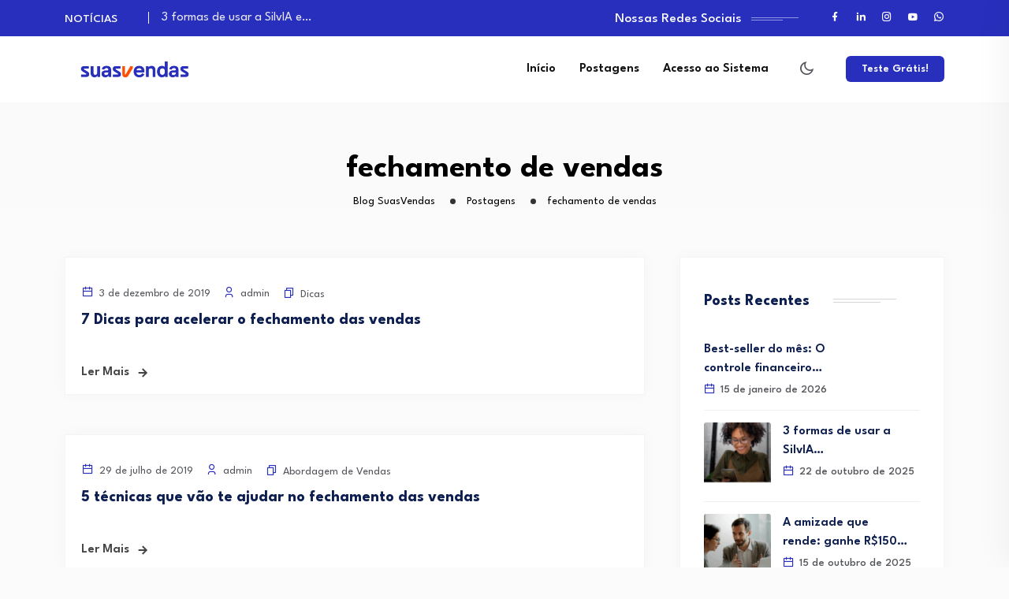

--- FILE ---
content_type: text/html; charset=UTF-8
request_url: https://blog.suasvendas.com/tag/fechamento-de-vendas/
body_size: 15348
content:
<!DOCTYPE html>
<html lang="pt-BR">
<head>
<meta charset="UTF-8">
<meta name="viewport" content="width=device-width, initial-scale=1">
<link rel="profile" href="//gmpg.org/xfn/11">
<meta name='robots' content='index, follow, max-image-preview:large, max-snippet:-1, max-video-preview:-1' />

	<!-- This site is optimized with the Yoast SEO plugin v24.9 - https://yoast.com/wordpress/plugins/seo/ -->
	<title>Arquivos fechamento de vendas - Blog SuasVendas</title>
	<link rel="canonical" href="https://blog.suasvendas.com/tag/fechamento-de-vendas/" />
	<meta property="og:locale" content="pt_BR" />
	<meta property="og:type" content="article" />
	<meta property="og:title" content="Arquivos fechamento de vendas - Blog SuasVendas" />
	<meta property="og:url" content="https://blog.suasvendas.com/tag/fechamento-de-vendas/" />
	<meta property="og:site_name" content="Blog SuasVendas" />
	<meta name="twitter:card" content="summary_large_image" />
	<script type="application/ld+json" class="yoast-schema-graph">{"@context":"https://schema.org","@graph":[{"@type":"CollectionPage","@id":"https://blog.suasvendas.com/tag/fechamento-de-vendas/","url":"https://blog.suasvendas.com/tag/fechamento-de-vendas/","name":"Arquivos fechamento de vendas - Blog SuasVendas","isPartOf":{"@id":"https://blog.suasvendas.com/#website"},"primaryImageOfPage":{"@id":"https://blog.suasvendas.com/tag/fechamento-de-vendas/#primaryimage"},"image":{"@id":"https://blog.suasvendas.com/tag/fechamento-de-vendas/#primaryimage"},"thumbnailUrl":"","breadcrumb":{"@id":"https://blog.suasvendas.com/tag/fechamento-de-vendas/#breadcrumb"},"inLanguage":"pt-BR"},{"@type":"ImageObject","inLanguage":"pt-BR","@id":"https://blog.suasvendas.com/tag/fechamento-de-vendas/#primaryimage","url":"","contentUrl":""},{"@type":"BreadcrumbList","@id":"https://blog.suasvendas.com/tag/fechamento-de-vendas/#breadcrumb","itemListElement":[{"@type":"ListItem","position":1,"name":"Início","item":"https://blog.suasvendas.com/"},{"@type":"ListItem","position":2,"name":"fechamento de vendas"}]},{"@type":"WebSite","@id":"https://blog.suasvendas.com/#website","url":"https://blog.suasvendas.com/","name":"Blog SuasVendas","description":"Dicas e notícias do mundo das vendas.","publisher":{"@id":"https://blog.suasvendas.com/#organization"},"potentialAction":[{"@type":"SearchAction","target":{"@type":"EntryPoint","urlTemplate":"https://blog.suasvendas.com/?s={search_term_string}"},"query-input":{"@type":"PropertyValueSpecification","valueRequired":true,"valueName":"search_term_string"}}],"inLanguage":"pt-BR"},{"@type":"Organization","@id":"https://blog.suasvendas.com/#organization","name":"SuasVendas","url":"https://blog.suasvendas.com/","logo":{"@type":"ImageObject","inLanguage":"pt-BR","@id":"https://blog.suasvendas.com/#/schema/logo/image/","url":"http://blog.suasvendas.com/wp-content/uploads/2021/12/logo-azul-footer.png","contentUrl":"http://blog.suasvendas.com/wp-content/uploads/2021/12/logo-azul-footer.png","width":136,"height":20,"caption":"SuasVendas"},"image":{"@id":"https://blog.suasvendas.com/#/schema/logo/image/"}}]}</script>
	<!-- / Yoast SEO plugin. -->


<link rel='dns-prefetch' href='//stats.wp.com' />
<link rel='dns-prefetch' href='//fonts.googleapis.com' />
<link rel='preconnect' href='https://fonts.gstatic.com' crossorigin />
<link rel="alternate" type="application/rss+xml" title="Feed para Blog SuasVendas &raquo;" href="https://blog.suasvendas.com/feed/" />
<link rel="alternate" type="application/rss+xml" title="Feed de comentários para Blog SuasVendas &raquo;" href="https://blog.suasvendas.com/comments/feed/" />
<link rel="alternate" type="application/rss+xml" title="Feed de tag para Blog SuasVendas &raquo; fechamento de vendas" href="https://blog.suasvendas.com/tag/fechamento-de-vendas/feed/" />
<style id='wp-img-auto-sizes-contain-inline-css' type='text/css'>
img:is([sizes=auto i],[sizes^="auto," i]){contain-intrinsic-size:3000px 1500px}
/*# sourceURL=wp-img-auto-sizes-contain-inline-css */
</style>
<style id='wp-emoji-styles-inline-css' type='text/css'>

	img.wp-smiley, img.emoji {
		display: inline !important;
		border: none !important;
		box-shadow: none !important;
		height: 1em !important;
		width: 1em !important;
		margin: 0 0.07em !important;
		vertical-align: -0.1em !important;
		background: none !important;
		padding: 0 !important;
	}
/*# sourceURL=wp-emoji-styles-inline-css */
</style>
<link rel='stylesheet' id='wp-block-library-css' href='https://blog.suasvendas.com/wp-includes/css/dist/block-library/style.min.css?ver=6.9' type='text/css' media='all' />
<style id='global-styles-inline-css' type='text/css'>
:root{--wp--preset--aspect-ratio--square: 1;--wp--preset--aspect-ratio--4-3: 4/3;--wp--preset--aspect-ratio--3-4: 3/4;--wp--preset--aspect-ratio--3-2: 3/2;--wp--preset--aspect-ratio--2-3: 2/3;--wp--preset--aspect-ratio--16-9: 16/9;--wp--preset--aspect-ratio--9-16: 9/16;--wp--preset--color--black: #000000;--wp--preset--color--cyan-bluish-gray: #abb8c3;--wp--preset--color--white: #ffffff;--wp--preset--color--pale-pink: #f78da7;--wp--preset--color--vivid-red: #cf2e2e;--wp--preset--color--luminous-vivid-orange: #ff6900;--wp--preset--color--luminous-vivid-amber: #fcb900;--wp--preset--color--light-green-cyan: #7bdcb5;--wp--preset--color--vivid-green-cyan: #00d084;--wp--preset--color--pale-cyan-blue: #8ed1fc;--wp--preset--color--vivid-cyan-blue: #0693e3;--wp--preset--color--vivid-purple: #9b51e0;--wp--preset--gradient--vivid-cyan-blue-to-vivid-purple: linear-gradient(135deg,rgb(6,147,227) 0%,rgb(155,81,224) 100%);--wp--preset--gradient--light-green-cyan-to-vivid-green-cyan: linear-gradient(135deg,rgb(122,220,180) 0%,rgb(0,208,130) 100%);--wp--preset--gradient--luminous-vivid-amber-to-luminous-vivid-orange: linear-gradient(135deg,rgb(252,185,0) 0%,rgb(255,105,0) 100%);--wp--preset--gradient--luminous-vivid-orange-to-vivid-red: linear-gradient(135deg,rgb(255,105,0) 0%,rgb(207,46,46) 100%);--wp--preset--gradient--very-light-gray-to-cyan-bluish-gray: linear-gradient(135deg,rgb(238,238,238) 0%,rgb(169,184,195) 100%);--wp--preset--gradient--cool-to-warm-spectrum: linear-gradient(135deg,rgb(74,234,220) 0%,rgb(151,120,209) 20%,rgb(207,42,186) 40%,rgb(238,44,130) 60%,rgb(251,105,98) 80%,rgb(254,248,76) 100%);--wp--preset--gradient--blush-light-purple: linear-gradient(135deg,rgb(255,206,236) 0%,rgb(152,150,240) 100%);--wp--preset--gradient--blush-bordeaux: linear-gradient(135deg,rgb(254,205,165) 0%,rgb(254,45,45) 50%,rgb(107,0,62) 100%);--wp--preset--gradient--luminous-dusk: linear-gradient(135deg,rgb(255,203,112) 0%,rgb(199,81,192) 50%,rgb(65,88,208) 100%);--wp--preset--gradient--pale-ocean: linear-gradient(135deg,rgb(255,245,203) 0%,rgb(182,227,212) 50%,rgb(51,167,181) 100%);--wp--preset--gradient--electric-grass: linear-gradient(135deg,rgb(202,248,128) 0%,rgb(113,206,126) 100%);--wp--preset--gradient--midnight: linear-gradient(135deg,rgb(2,3,129) 0%,rgb(40,116,252) 100%);--wp--preset--font-size--small: 13px;--wp--preset--font-size--medium: 20px;--wp--preset--font-size--large: 36px;--wp--preset--font-size--x-large: 42px;--wp--preset--spacing--20: 0.44rem;--wp--preset--spacing--30: 0.67rem;--wp--preset--spacing--40: 1rem;--wp--preset--spacing--50: 1.5rem;--wp--preset--spacing--60: 2.25rem;--wp--preset--spacing--70: 3.38rem;--wp--preset--spacing--80: 5.06rem;--wp--preset--shadow--natural: 6px 6px 9px rgba(0, 0, 0, 0.2);--wp--preset--shadow--deep: 12px 12px 50px rgba(0, 0, 0, 0.4);--wp--preset--shadow--sharp: 6px 6px 0px rgba(0, 0, 0, 0.2);--wp--preset--shadow--outlined: 6px 6px 0px -3px rgb(255, 255, 255), 6px 6px rgb(0, 0, 0);--wp--preset--shadow--crisp: 6px 6px 0px rgb(0, 0, 0);}:where(.is-layout-flex){gap: 0.5em;}:where(.is-layout-grid){gap: 0.5em;}body .is-layout-flex{display: flex;}.is-layout-flex{flex-wrap: wrap;align-items: center;}.is-layout-flex > :is(*, div){margin: 0;}body .is-layout-grid{display: grid;}.is-layout-grid > :is(*, div){margin: 0;}:where(.wp-block-columns.is-layout-flex){gap: 2em;}:where(.wp-block-columns.is-layout-grid){gap: 2em;}:where(.wp-block-post-template.is-layout-flex){gap: 1.25em;}:where(.wp-block-post-template.is-layout-grid){gap: 1.25em;}.has-black-color{color: var(--wp--preset--color--black) !important;}.has-cyan-bluish-gray-color{color: var(--wp--preset--color--cyan-bluish-gray) !important;}.has-white-color{color: var(--wp--preset--color--white) !important;}.has-pale-pink-color{color: var(--wp--preset--color--pale-pink) !important;}.has-vivid-red-color{color: var(--wp--preset--color--vivid-red) !important;}.has-luminous-vivid-orange-color{color: var(--wp--preset--color--luminous-vivid-orange) !important;}.has-luminous-vivid-amber-color{color: var(--wp--preset--color--luminous-vivid-amber) !important;}.has-light-green-cyan-color{color: var(--wp--preset--color--light-green-cyan) !important;}.has-vivid-green-cyan-color{color: var(--wp--preset--color--vivid-green-cyan) !important;}.has-pale-cyan-blue-color{color: var(--wp--preset--color--pale-cyan-blue) !important;}.has-vivid-cyan-blue-color{color: var(--wp--preset--color--vivid-cyan-blue) !important;}.has-vivid-purple-color{color: var(--wp--preset--color--vivid-purple) !important;}.has-black-background-color{background-color: var(--wp--preset--color--black) !important;}.has-cyan-bluish-gray-background-color{background-color: var(--wp--preset--color--cyan-bluish-gray) !important;}.has-white-background-color{background-color: var(--wp--preset--color--white) !important;}.has-pale-pink-background-color{background-color: var(--wp--preset--color--pale-pink) !important;}.has-vivid-red-background-color{background-color: var(--wp--preset--color--vivid-red) !important;}.has-luminous-vivid-orange-background-color{background-color: var(--wp--preset--color--luminous-vivid-orange) !important;}.has-luminous-vivid-amber-background-color{background-color: var(--wp--preset--color--luminous-vivid-amber) !important;}.has-light-green-cyan-background-color{background-color: var(--wp--preset--color--light-green-cyan) !important;}.has-vivid-green-cyan-background-color{background-color: var(--wp--preset--color--vivid-green-cyan) !important;}.has-pale-cyan-blue-background-color{background-color: var(--wp--preset--color--pale-cyan-blue) !important;}.has-vivid-cyan-blue-background-color{background-color: var(--wp--preset--color--vivid-cyan-blue) !important;}.has-vivid-purple-background-color{background-color: var(--wp--preset--color--vivid-purple) !important;}.has-black-border-color{border-color: var(--wp--preset--color--black) !important;}.has-cyan-bluish-gray-border-color{border-color: var(--wp--preset--color--cyan-bluish-gray) !important;}.has-white-border-color{border-color: var(--wp--preset--color--white) !important;}.has-pale-pink-border-color{border-color: var(--wp--preset--color--pale-pink) !important;}.has-vivid-red-border-color{border-color: var(--wp--preset--color--vivid-red) !important;}.has-luminous-vivid-orange-border-color{border-color: var(--wp--preset--color--luminous-vivid-orange) !important;}.has-luminous-vivid-amber-border-color{border-color: var(--wp--preset--color--luminous-vivid-amber) !important;}.has-light-green-cyan-border-color{border-color: var(--wp--preset--color--light-green-cyan) !important;}.has-vivid-green-cyan-border-color{border-color: var(--wp--preset--color--vivid-green-cyan) !important;}.has-pale-cyan-blue-border-color{border-color: var(--wp--preset--color--pale-cyan-blue) !important;}.has-vivid-cyan-blue-border-color{border-color: var(--wp--preset--color--vivid-cyan-blue) !important;}.has-vivid-purple-border-color{border-color: var(--wp--preset--color--vivid-purple) !important;}.has-vivid-cyan-blue-to-vivid-purple-gradient-background{background: var(--wp--preset--gradient--vivid-cyan-blue-to-vivid-purple) !important;}.has-light-green-cyan-to-vivid-green-cyan-gradient-background{background: var(--wp--preset--gradient--light-green-cyan-to-vivid-green-cyan) !important;}.has-luminous-vivid-amber-to-luminous-vivid-orange-gradient-background{background: var(--wp--preset--gradient--luminous-vivid-amber-to-luminous-vivid-orange) !important;}.has-luminous-vivid-orange-to-vivid-red-gradient-background{background: var(--wp--preset--gradient--luminous-vivid-orange-to-vivid-red) !important;}.has-very-light-gray-to-cyan-bluish-gray-gradient-background{background: var(--wp--preset--gradient--very-light-gray-to-cyan-bluish-gray) !important;}.has-cool-to-warm-spectrum-gradient-background{background: var(--wp--preset--gradient--cool-to-warm-spectrum) !important;}.has-blush-light-purple-gradient-background{background: var(--wp--preset--gradient--blush-light-purple) !important;}.has-blush-bordeaux-gradient-background{background: var(--wp--preset--gradient--blush-bordeaux) !important;}.has-luminous-dusk-gradient-background{background: var(--wp--preset--gradient--luminous-dusk) !important;}.has-pale-ocean-gradient-background{background: var(--wp--preset--gradient--pale-ocean) !important;}.has-electric-grass-gradient-background{background: var(--wp--preset--gradient--electric-grass) !important;}.has-midnight-gradient-background{background: var(--wp--preset--gradient--midnight) !important;}.has-small-font-size{font-size: var(--wp--preset--font-size--small) !important;}.has-medium-font-size{font-size: var(--wp--preset--font-size--medium) !important;}.has-large-font-size{font-size: var(--wp--preset--font-size--large) !important;}.has-x-large-font-size{font-size: var(--wp--preset--font-size--x-large) !important;}
/*# sourceURL=global-styles-inline-css */
</style>

<style id='classic-theme-styles-inline-css' type='text/css'>
/*! This file is auto-generated */
.wp-block-button__link{color:#fff;background-color:#32373c;border-radius:9999px;box-shadow:none;text-decoration:none;padding:calc(.667em + 2px) calc(1.333em + 2px);font-size:1.125em}.wp-block-file__button{background:#32373c;color:#fff;text-decoration:none}
/*# sourceURL=/wp-includes/css/classic-themes.min.css */
</style>
<link rel='stylesheet' id='contact-form-7-css' href='https://blog.suasvendas.com/wp-content/plugins/contact-form-7/includes/css/styles.css?ver=5.7.7' type='text/css' media='all' />
<link rel='stylesheet' id='neoton-plugins-css' href='https://blog.suasvendas.com/wp-content/themes/neoton/assets/css/plugins.css?ver=6.9' type='text/css' media='all' />
<link rel='stylesheet' id='rounded-css' href='https://blog.suasvendas.com/wp-content/themes/neoton/assets/css/remixicon.css?ver=6.9' type='text/css' media='all' />
<link rel='stylesheet' id='neoton-style-default-css' href='https://blog.suasvendas.com/wp-content/themes/neoton/assets/css/default.css?ver=6.9' type='text/css' media='all' />
<link rel='stylesheet' id='neoton-style-responsive-css' href='https://blog.suasvendas.com/wp-content/themes/neoton/assets/css/responsive.css?ver=6.9' type='text/css' media='all' />
<link rel='stylesheet' id='neoton-style-css' href='https://blog.suasvendas.com/wp-content/themes/neoton/style.css?ver=6.9' type='text/css' media='all' />
<link rel='stylesheet' id='studio-fonts-css' href='//fonts.googleapis.com/css?family=League+Spartan%3A300%2C400%2C500%2C600%2C700%2C800%2C900&#038;ver=1.0.0' type='text/css' media='all' />
<link rel="preload" as="style" href="https://fonts.googleapis.com/css?family=League%20Spartan:100,200,300,400,500,600,700,800,900&#038;display=swap&#038;ver=1703619124" /><link rel="stylesheet" href="https://fonts.googleapis.com/css?family=League%20Spartan:100,200,300,400,500,600,700,800,900&#038;display=swap&#038;ver=1703619124" media="print" onload="this.media='all'"><noscript><link rel="stylesheet" href="https://fonts.googleapis.com/css?family=League%20Spartan:100,200,300,400,500,600,700,800,900&#038;display=swap&#038;ver=1703619124" /></noscript><script type="text/javascript" src="https://blog.suasvendas.com/wp-includes/js/jquery/jquery.min.js?ver=3.7.1" id="jquery-core-js"></script>
<script type="text/javascript" src="https://blog.suasvendas.com/wp-includes/js/jquery/jquery-migrate.min.js?ver=3.4.1" id="jquery-migrate-js"></script>
<link rel="https://api.w.org/" href="https://blog.suasvendas.com/wp-json/" /><link rel="alternate" title="JSON" type="application/json" href="https://blog.suasvendas.com/wp-json/wp/v2/tags/302" /><link rel="EditURI" type="application/rsd+xml" title="RSD" href="https://blog.suasvendas.com/xmlrpc.php?rsd" />
<meta name="generator" content="WordPress 6.9" />
<meta name="generator" content="Redux 4.5.7" />	<style>img#wpstats{display:none}</style>
		<meta name="generator" content="Elementor 3.14.1; features: e_dom_optimization, e_optimized_assets_loading, e_optimized_css_loading, a11y_improvements, additional_custom_breakpoints; settings: css_print_method-external, google_font-enabled, font_display-auto">
<link rel="icon" href="https://blog.suasvendas.com/wp-content/uploads/2021/12/cropped-97823069_2944232428987565_6462210142908710912_n-32x32.png" sizes="32x32" />
<link rel="icon" href="https://blog.suasvendas.com/wp-content/uploads/2021/12/cropped-97823069_2944232428987565_6462210142908710912_n-192x192.png" sizes="192x192" />
<link rel="apple-touch-icon" href="https://blog.suasvendas.com/wp-content/uploads/2021/12/cropped-97823069_2944232428987565_6462210142908710912_n-180x180.png" />
<meta name="msapplication-TileImage" content="https://blog.suasvendas.com/wp-content/uploads/2021/12/cropped-97823069_2944232428987565_6462210142908710912_n-270x270.png" />

<!-- Typography -->

	<style>
				
		body{
			background:#FFFFFF;
			color:#55575C !important;
			font-family: League Spartan !important;    
		    font-size: 16px !important;
		}

		h1{
			color:#0a0a0a;
			font-family:League Spartan;
			font-size:40px;
						font-weight:700;
						
							line-height:50px;
					
		}

		h2{
			color:#0a0a0a; 
			font-family:League Spartan;
			font-size:36px;
						font-weight:700;
						
							line-height:40px					}

		h3{
			color:#0a0a0a ;
			font-family:League Spartan;
			font-size:28px;
						
							line-height:32px;
					}

		h4{
			color:#0a0a0a;
			font-family:League Spartan;
			font-size:20px;
						font-weight:700;
						
							line-height:28px;
						
		}

		h5{
			color:#0a0a0a;
			font-family:League Spartan;
			font-size:18px;
						font-weight:700;
						
							line-height:28px;
					}

		h6{
			color:#0a0a0a ;
			font-family:League Spartan;
			font-size:16px;
						font-weight:700;
						
							line-height:20px;
					}

		.menu-area .navbar ul li > a,
		.sidenav .widget_nav_menu ul li a{
			font-weight:;
			font-family:League Spartan;
			font-size:16px;
		}

					#back-header .back-toolbar-area,
			#back-header.back-header-two .back-toolbar-area{
			background:#282FBC 
		}
		
		
		
			

		
			


					.comment-respond .form-submit #submit,
			#scrollUp i,
			.page-error.back-coming-soon .countdown-inner .time_circles div,
			.page-error.back-coming-soon .follow-us-sbuscribe ul li a:hover,
			#back-header .back-quote a,
			.bs-sidebar .widget_categories ul li:hover:after,
			.back-blog-details .bs-info.tags a:hover,
			.bs-sidebar .tagcloud a:hover{
			background:#282FBC 
		}
		
					.bs-sidebar .tagcloud a:hover,
			.back-blog-details .bs-info.tags a:hover{
			border-color:#282FBC 
		}
		
					.back-blog .blog-item .blog-button a:hover,
			a,
			.single .ps-navigation .prev:hover span,
			.bs-sidebar ul a:hover,
			.single-post .single-posts-meta li span i,
			.back-blog-details .type-post .tag-line a:hover,
			.back-blog-details .type-post .tag-line i:before,
			.single-post .single-posts-meta li.post-comment i:before,
			.full-blog-content .btm-cate li i:before,
			.btm-cate li a:hover,
			.full-blog-content .author i,
			.full-blog-content .blog-title a:hover,
			.bs-sidebar .widget_search button:hover:before,
			.bs-sidebar .widget_search button, .bs-sidebar .bs-search button,
			.bs-sidebar .recent-post-widget .post-desc a:hover,
			.bs-sidebar .recent-post-widget .post-desc span i,
			.bs-sidebar .recent-post-widget .post-desc span i:before,
			.single .ps-navigation .next:hover span{
			color:#282FBC 
		}
		
					.comment-respond .form-submit #submit:hover,
			#back-header .back-quote a:hover{
			background:#FC5000 
		}
		
		

		
		
		
					.back-breadcrumbs .breadcrumbs-inner{
			text-align:center 
		}
			


		
		

		
				

		
			

			

			

		

			
		
				

			

		

		
		
		
				
			.menu-area .navbar ul > li:hover > a,
			.back-dark-light:hover i::before,
			.back-menu-cart-area i:hover,
			#back-header .sticky_search:hover i:before{
				color:#282FBC;
			}		
		
				
			.offcanvas-icon .back-nav-link .nav-menu-link:hover span{
				background:#282FBC;
			}		
				

				
			.menu-area .navbar ul > li.current-menu-item > a,
			.menu-area .navbar ul li ul.sub-menu li.current-menu-ancestor > a, 
			.menu-area .navbar ul li ul.sub-menu li.current_page_item > a{
				color:#282FBC;
			}		
		
		
		

		
		
		
		
		
		
		
		
		
		
		
		

		
		
		

		

		


		

		
		
		

			

		
		
		
		
		
			

		
		
		
		
		
					body.single-post, 
			body.blog, 
			.back-blog-details .type-post,
			body.archive{
				background:#FBFBFB			}
		
		
		
		
		

					[data-theme="dark"] body, 
			[data-theme="dark"] .menu-sticky, 
			[data-theme="dark"] .bs-sidebar .widget, 
			[data-theme="dark"] .back-menu-wrap-offcanvas,
			[data-theme="dark"] .back-offcanvas,
			[data-theme="dark"] .menu-area .navbar ul li .sub-menu,
			[data-theme="dark"] .back-blog-grid .back-blog-item .back-blog-content, 
			[data-theme="dark"] .back-blog-details .type-post{
				background:#000000;
			}
				

					[data-theme="dark"] .menu-area .navbar ul li.current-menu-ancestor a, 
			[data-theme="dark"] .menu-area .navbar ul li:hover a,
			[data-theme="dark"] .menu-area .navbar ul li ul.sub-menu li a,
			[data-theme="dark"] .ri-suns::before,
			[data-theme="dark"] body, [data-theme="dark"] .back_team__area h4, 
			[data-theme="dark"] .back_team__area p, 
			[data-theme="dark"] .back_contact_dark input[type="text"], 
			[data-theme="dark"] .back_contact_dark input[type="number"], 
			[data-theme="dark"] .back_contact_dark input[type="password"], 
			[data-theme="dark"] .back_contact_dark textarea, 
			[data-theme="dark"] #back-header .sticky_search i::before, 
			[data-theme="dark"] .back_contact_dark input[type="email"], 
			[data-theme="dark"] .back-blog-grid .back-blog-item .back-blog-content .back-blog-meta .back-admin, 
			[data-theme="dark"] .back-blog-grid .back-blog-item .back-blog-content .back-blog-meta,
			[data-theme="dark"] .menu-area .navbar ul li.current_page_item a,
			[data-theme="dark"] .bs-sidebar .widget_block h2, 
			[data-theme="dark"] .bs-sidebar label.wp-block-search__label, 
			[data-theme="dark"] .bs-sidebar .widget-title, 
			[data-theme="dark"] .back-breadcrumbs .breadcrumbs-title span a span, 
			[data-theme="dark"] .back-breadcrumbs .breadcrumbs-title, 
			[data-theme="dark"] .back-breadcrumbs .breadcrumbs-title .current-item, 
			[data-theme="dark"] h1, 
			[data-theme="dark"] h2, 
			[data-theme="dark"] h3, 
			[data-theme="dark"] h4, 
			[data-theme="dark"] h5, 
			[data-theme="dark"] h6, 
			[data-theme="dark"] .back-blog-details .bs-info.tags, 
			[data-theme="dark"] .back-blog-details .bs-info.tags a, 
			[data-theme="dark"] .comments-area .comment-list li.comment .comment-content p, 
			[data-theme="dark"] .comments-area .comment-list li.comment .comment-author a, 
			[data-theme="dark"] .bs-sidebar #recentcomments li a, 
			[data-theme="dark"] .comments-area p.comment-form-comment textarea, 
			[data-theme="dark"] .bs-sidebar .tagcloud a, 
			[data-theme="dark"] .full-blog-content .blog-title a, 
			[data-theme="dark"] .back-blog .blog-item .blog-button a, 
			[data-theme="dark"] .back-blog .blog-item .blog-meta .blog-date, 
			[data-theme="dark"] .full-blog-content .author, 
			[data-theme="dark"] .btm-cate li a, 
			[data-theme="dark"] .back-blog-grid .back-blog-item .back-blog-content h3.back-post-title a, 
			[data-theme="dark"] .back-heading .title-inner .title, 
			[data-theme="dark"] .comments-area p.comment-form-email input, 
			[data-theme="dark"] .comments-area p.comment-form-author input, 
			[data-theme="dark"] .pagination-area .nav-links a, 
			[data-theme="dark"] .bs-sidebar .recent-post-widget .post-desc a, 
			[data-theme="dark"] .bs-sidebar .wp-block-latest-comments li a, 
			[data-theme="dark"] .bs-sidebar .widget_search button, 
			[data-theme="dark"] .bs-sidebar .bs-search button, 
			[data-theme="dark"] .bs-sidebar .widget_search input, 
			[data-theme="dark"] .bs-sidebar .bs-search input, 
			[data-theme="dark"] .single-post .single-posts-meta li, 
			[data-theme="dark"] .widget_back_followers_socia_widget ul.followus_share li a, 
			[data-theme="dark"] .back-blog-details .type-post .tag-line a, 
			[data-theme="dark"] .single .ps-navigation .next_link, 
			[data-theme="dark"] a:hover, 
			[data-theme="dark"] a:focus, 
			[data-theme="dark"] a:active, 
			[data-theme="dark"] .sidenav .fa-ul li em, 
			[data-theme="dark"] .sidenav .widget .widget-title,
			[data-theme="dark"] .sidenav .widget_nav_menu ul li a, 
			[data-theme="dark"] .back-related-post ul li .back-inner-item span i,
			[data-theme="dark"] .back-related-post ul li .back-inner-item h3 a,
			[data-theme="dark"] .back-menu-cart-area i, 
			[data-theme="dark"] .back-breadcrumbs .page-title, 
			[data-theme="dark"] .back-blog-details blockquote,
			[data-theme="dark"] .menu-area .navbar ul li a{
				color:#FFFFFF !important;
			}
		
					[data-theme="dark"] .sidenav .widget-title::before,
			[data-theme="dark"] .offcanvas-icon .back-nav-link .nav-menu-link span{
				background:#FFFFFF;
			}
		
		
		
					@media only screen and (max-width: 991px) {
				#back-header .logo-area a img{
					max-height:25px !important;
				}
			}
		

		

					#back__circle_loader{
				border-top-color:#FC5000;
				border-right-color:#FC5000;
			}			
		
					#back__circle_loader{
				border-bottom-color:#282FBC;
				border-left-color:#282FBC;
			}			
		
		

		
		
					.back-breadcrumbs .breadcrumbs-inner{
				padding-bottom:0px;
			}
		
		
			</style>

  	<style>
		 	
	</style>

	</head>
<body class="archive tag tag-fechamento-de-vendas tag-302 wp-custom-logo wp-theme-neoton hfeed elementor-default elementor-kit-10812">
    
	
         
    <!--Preloader start here-->
            <div id="back__preloader">
            <div id="back__circle_loader"></div>
            <div class="back__loader_logo"><img src="http://blog.suasvendas.com/wp-content/uploads/2021/12/cropped-97823069_2944232428987565_6462210142908710912_n.png" alt="Blog SuasVendas"></div>
        </div>
      
      <!--Preloader area end here-->
    <div id="page" class="site  center">
            
<nav class="back-menu-wrap-offcanvas back-nav-container nav back-menu-ofcanvas">       
<div class="inner-offcan">
    <div class="back-nav-link"> 
          
        <a href='#' class="nav-menu-link close-button" id="close-button2">          
            <i class="ri-close-fill"></i>
        </a> 
            </div> 
    <div class="sidenav offcanvas-icon">
            <div id="mobile_menu">
                                                
                            <div class="widget widget_nav_menu mobile-menus">      
                                <div class="menu-main-menu-container"><ul id="primary-menu-single1" class="menu"><li id="menu-item-11228" class="menu-item menu-item-type-post_type menu-item-object-page menu-item-home menu-item-11228"><a href="https://blog.suasvendas.com/">Início</a></li>
<li id="menu-item-11556" class="menu-item menu-item-type-post_type menu-item-object-page current_page_parent menu-item-11556"><a href="https://blog.suasvendas.com/home/blog-suasvendas/">Postagens</a></li>
<li id="menu-item-11558" class="menu-item menu-item-type-custom menu-item-object-custom menu-item-11558"><a href="https://www.suasvendas.com/login">Acesso ao Sistema</a></li>
</ul></div>                            </div>                                
                                            
            </div>            
            </div>
    </div>
</nav> 

<header id="back-header" class="single-header  main-menu-icon-hide">
    
    <div class="back-header-inner">
        <!-- Toolbar Start -->
         

            <div class="back-toolbar-area mobile_topbar_hide">
                <div class="container">
                <div class="row align-items-center">
                    <div class="col-lg-6">
                                                    
                            
        <div class="back-ticker">
    		                          <div class="widget-title">NOTÍCIAS</div>                                
            <div class="back__topber__slider">
                                    <div>
                        <div class="item"><span> <a href="https://blog.suasvendas.com/2026/01/15/elementor-13023/">Best-seller do mês: O controle financeiro que&hellip;</a> </span></div>
                    </div>
                                    <div>
                        <div class="item"><span> <a href="https://blog.suasvendas.com/2025/10/22/3-formas-de-usar-a-silvia-e-ganhar-tempo-no-seu-dia/">3 formas de usar a SilvIA e&hellip;</a> </span></div>
                    </div>
                                    <div>
                        <div class="item"><span> <a href="https://blog.suasvendas.com/2025/10/15/a-amizade-que-rende-ganhe-r150-por-cada-amigo-que-virar-cliente/">A amizade que rende: ganhe R$150 por&hellip;</a> </span></div>
                    </div>
                                    <div>
                        <div class="item"><span> <a href="https://blog.suasvendas.com/2025/10/13/suasvendas-marca-presenca-no-gitex-global-2025-o-maior-evento-de-inovacao-e-inteligencia-artificial-do-mundo/">SuasVendas marca presença no GITEX GLOBAL 2025,&hellip;</a> </span></div>
                    </div>
                                    <div>
                        <div class="item"><span> <a href="https://blog.suasvendas.com/2025/10/08/vender-com-inteligencia-o-futuro-e-agora/">Vender com inteligência: o futuro é agora</a> </span></div>
                    </div>
                            </div>            
                    </div>

                                    
                                            </div>
                    <div class="col-lg-6">
                      <div class="toolbar-sl-share">
                        <ul class="clearfix">
                           
                                <li class="back-follow">Nossas Redes Sociais</li>  
                                                                <li> <a href="https://pt-br.facebook.com/suasvendasoficial/" target="_blank"> <i class="ri-facebook-fill"></i> </a></li>
                                                                                                                                                                                                <li> <a href="https://br.linkedin.com/company/suasvendasoficial " target="_blank"><i class="ri-linkedin-fill"></i> </a> </li>
                                                                                                <li> <a href="https://www.instagram.com/suasvendasoficial/ " target="_blank"> <i class="ri-instagram-line"></i></a> </li>
                                                                                                                                                                <li> <a href="https://www.youtube.com/@suasvendas " target="_blank"> <i class="ri-youtube-fill"></i> </a> </li>
                                 

                                                                <li> <a href="https://api.whatsapp.com/send?phone=5562985302738&#038;text=Quero%20informações%20sobre%20o%20SuasVendas.%20-%20Contato%20via%20blog" target="_blank"> <i class="ri-whatsapp-line"></i> </a> </li>
                                 

                                 

                                 
                                
                                                        </ul>
                      </div>
                    </div>
                </div>
                </div>
            </div>
              <!-- Toolbar End -->
        
        <!-- Header Menu Start -->
        <div class="menu-area  menu-sticky stuck">
            <div class="container">
                <div class="back-table-wrap">
                    <div class="back-cols header-logo">
                        <div class="header-custom-logo"> 
         <div class="logo-area">
            <a href="https://blog.suasvendas.com/" rel="home"><img style = "height: 50px" src="https://blog.suasvendas.com/wp-content/uploads/2021/12/logos_suasvendas_ajustado_003-12.png" alt="Blog SuasVendas"></a>              
           
        </div>
   <div class="logo-area sticky-logo">
        <a href="https://blog.suasvendas.com/" rel="home"><img style = "height: 40px" src="https://blog.suasvendas.com/wp-content/uploads/2021/12/logos_suasvendas_ajustado_003-12.png" alt="Blog SuasVendas"></a>  
      </div>
</div>      
                    </div>
                    <div class="back-cols back-menu-responsive">  
                            <nav class="nav navbar">
        <div class="navbar-menu">
            <div class="menu-main-menu-container"><ul id="primary-menu-single" class="menu"><li class="menu-item menu-item-type-post_type menu-item-object-page menu-item-home menu-item-11228"><a href="https://blog.suasvendas.com/">Início</a></li>
<li class="menu-item menu-item-type-post_type menu-item-object-page current_page_parent menu-item-11556"><a href="https://blog.suasvendas.com/home/blog-suasvendas/">Postagens</a></li>
<li class="menu-item menu-item-type-custom menu-item-object-custom menu-item-11558"><a href="https://www.suasvendas.com/login">Acesso ao Sistema</a></li>
</ul></div>        </div>
    </nav>
                    </div>
                    <div class="back-cols back-header-quote"> 
                        
                                                    <a id="back-data-toggle" class="back-dark-light">
                                <i class="ri-moon-line ri-moons"></i>
                                <i class="ri-sun-line ri-suns"></i> 
                            </a>
                         
                                                                                    <div class="back-quote"><a href="https://www.suasvendas.com/cadastro" target="_blank" class="quote-button">Teste Grátis!</a></div>
                                                <div class="sidebarmenu-area back-mobile-hamburger">                                    
                            <ul class="offcanvas-icon">
                                <li class="back-nav-link">                                     
                                    <a href='#' class="nav-menu-link menu-button">
                                        <span class="hum1"></span>
                                        <span class="hum2"></span>
                                        <span class="hum3"></span>                                            
                                    </a>                                    
                                </li>
                            </ul>                                       
                        </div>        
                    </div>
                </div>
            </div> 
        </div>
        <!-- Header Menu End -->
    </div>
     <!-- End Slider area  -->
   
<div class="back-breadcrumbs  porfolio-details ">
    <div class="back-breadcrumbs-inner">  
    <div class="container">
      <div class="row">
        <div class="col-md-12 text-center">
          <div class="breadcrumbs-inner">
         <h1 class="page-title">fechamento de vendas</h1>                                     <div class="breadcrumbs-title"> <!-- Breadcrumb NavXT 7.2.0 -->
<span property="itemListElement" typeof="ListItem"><a property="item" typeof="WebPage" title="Go to Blog SuasVendas." href="https://blog.suasvendas.com" class="home" ><span property="name">Blog SuasVendas</span></a><meta property="position" content="1"></span> &gt; <span property="itemListElement" typeof="ListItem"><a property="item" typeof="WebPage" title="Go to Postagens." href="https://blog.suasvendas.com/home/blog-suasvendas/" class="post-root post post-post" ><span property="name">Postagens</span></a><meta property="position" content="2"></span> &gt; <span property="itemListElement" typeof="ListItem"><span property="name" class="archive taxonomy post_tag current-item">fechamento de vendas</span><meta property="url" content="https://blog.suasvendas.com/tag/fechamento-de-vendas/"><meta property="position" content="3"></span></div>
                     
          </div>
        </div>
      </div>
    </div>
  </div>
    
</div>
</header> 
        <!-- End Header Menu End -->
                        <div class="main-contain back-offcontents">                
            
<div id="back-blog" class="back-blog blog-page">
       <div class="container">
        <div id="content">
            <div class="row padding-full-layout-right">       
                <div class="contents-sticky col-md-12 col-lg-8 full-layout-right"> 
                    <div class="row">            
                                                                        <div class="col-sm-12 col-xs-12">
                            <article class="post-9775 post type-post status-publish format-standard has-post-thumbnail hentry category-dicas-suasvendas tag-clientes tag-fechamento-de-vendas tag-vendas">
                                <div class="blog-item ">

                                                                    <div class="blog-img">
                                       <a href="https://blog.suasvendas.com/2019/12/03/7-dicas-para-acelerar-o-fechamento-das-vendas/">
                                                                              </a>                                    
                                    </div><!-- .blog-img -->
                                 

                                    <div class="full-blog-content">
                                        <div class="title-wrap">                                                                      
                                            <div class="blog-meta">
                                              <ul class="btm-cate">
                                                                                                
                                                <li>
                                                    <div class="blog-date">
                                                      <i class="ri-calendar-line"></i> 3 de dezembro de 2019                                                    </div>                                              
                                                </li>                                                   
                                                                                                  

                                                                                                   <li>
                                                      <div class="author">
                                                        <i class="ri-user-3-line"></i> admin                                                      </div>
                                                  </li>
                                                  
                                                                                                            <li>                                                      
                                                              <div class="tag-line">                                                                <i class="ri-file-copy-line"></i>
                                                                <a href="https://blog.suasvendas.com/category/sistema-de-vendas-suasvendas/dicas-suasvendas/" rel="category tag">Dicas</a></div> 
                                                            </li>
                                                                                                </ul>                                                         
                                            </div>   
                                        </div>

                                        <h3 class="blog-title">
                                            <a href="https://blog.suasvendas.com/2019/12/03/7-dicas-para-acelerar-o-fechamento-das-vendas/">
                                              7 Dicas para acelerar o fechamento das vendas                                            </a>
                                        </h3>

                                        <div class="blog-desc">   
                                            
				<![CDATA...                                     
                                        </div>

                                                                                        <div class="blog-button ">
                                                    <a href="https://blog.suasvendas.com/2019/12/03/7-dicas-para-acelerar-o-fechamento-das-vendas/">
                                                        Ler Mais                                                    </a>
                                                </div>
                                        
                                      
                                </div>
                              </div>
                            </article>
                        </div>
                        
                                                                        <div class="col-sm-12 col-xs-12">
                            <article class="post-6985 post type-post status-publish format-standard has-post-thumbnail hentry category-abordagem-de-vendas tag-clientes tag-dicas tag-fechamento-de-vendas tag-tenicas tag-vendas">
                                <div class="blog-item ">

                                                                    <div class="blog-img">
                                       <a href="https://blog.suasvendas.com/2019/07/29/5-tecnicas-que-vao-te-ajudar-fechamento-das-vendas/">
                                                                              </a>                                    
                                    </div><!-- .blog-img -->
                                 

                                    <div class="full-blog-content">
                                        <div class="title-wrap">                                                                      
                                            <div class="blog-meta">
                                              <ul class="btm-cate">
                                                                                                
                                                <li>
                                                    <div class="blog-date">
                                                      <i class="ri-calendar-line"></i> 29 de julho de 2019                                                    </div>                                              
                                                </li>                                                   
                                                                                                  

                                                                                                   <li>
                                                      <div class="author">
                                                        <i class="ri-user-3-line"></i> admin                                                      </div>
                                                  </li>
                                                  
                                                                                                            <li>                                                      
                                                              <div class="tag-line">                                                                <i class="ri-file-copy-line"></i>
                                                                <a href="https://blog.suasvendas.com/category/abordagem-de-vendas/" rel="category tag">Abordagem de Vendas</a></div> 
                                                            </li>
                                                                                                </ul>                                                         
                                            </div>   
                                        </div>

                                        <h3 class="blog-title">
                                            <a href="https://blog.suasvendas.com/2019/07/29/5-tecnicas-que-vao-te-ajudar-fechamento-das-vendas/">
                                              5 técnicas que vão te ajudar no fechamento das vendas                                            </a>
                                        </h3>

                                        <div class="blog-desc">   
                                            
				<![CDATA...                                     
                                        </div>

                                                                                        <div class="blog-button ">
                                                    <a href="https://blog.suasvendas.com/2019/07/29/5-tecnicas-que-vao-te-ajudar-fechamento-das-vendas/">
                                                        Ler Mais                                                    </a>
                                                </div>
                                        
                                      
                                </div>
                              </div>
                            </article>
                        </div>
                        
                                                                        <div class="col-sm-12 col-xs-12">
                            <article class="post-7590 post type-post status-publish format-standard has-post-thumbnail hentry category-abordagem-de-vendas category-dicas-suasvendas category-sistema-de-vendas-suasvendas tag-fechamento-de-vendas tag-funil-de-vendas tag-suasvendas tag-vendedores">
                                <div class="blog-item ">

                                                                    <div class="blog-img">
                                       <a href="https://blog.suasvendas.com/2017/10/05/7590/">
                                                                              </a>                                    
                                    </div><!-- .blog-img -->
                                 

                                    <div class="full-blog-content">
                                        <div class="title-wrap">                                                                      
                                            <div class="blog-meta">
                                              <ul class="btm-cate">
                                                                                                
                                                <li>
                                                    <div class="blog-date">
                                                      <i class="ri-calendar-line"></i> 5 de outubro de 2017                                                    </div>                                              
                                                </li>                                                   
                                                                                                  

                                                                                                   <li>
                                                      <div class="author">
                                                        <i class="ri-user-3-line"></i> admin                                                      </div>
                                                  </li>
                                                  
                                                                                                            <li>                                                      
                                                              <div class="tag-line">                                                                <i class="ri-file-copy-line"></i>
                                                                <a href="https://blog.suasvendas.com/category/abordagem-de-vendas/" rel="category tag">Abordagem de Vendas</a>, <a href="https://blog.suasvendas.com/category/sistema-de-vendas-suasvendas/dicas-suasvendas/" rel="category tag">Dicas</a>, <a href="https://blog.suasvendas.com/category/sistema-de-vendas-suasvendas/" rel="category tag">Software de Gestão</a></div> 
                                                            </li>
                                                                                                </ul>                                                         
                                            </div>   
                                        </div>

                                        <h3 class="blog-title">
                                            <a href="https://blog.suasvendas.com/2017/10/05/7590/">
                                              Segredos de vendas para melhorar o fechamento                                            </a>
                                        </h3>

                                        <div class="blog-desc">   
                                            
				<![CDATA...                                     
                                        </div>

                                                                                        <div class="blog-button ">
                                                    <a href="https://blog.suasvendas.com/2017/10/05/7590/">
                                                        Ler Mais                                                    </a>
                                                </div>
                                        
                                      
                                </div>
                              </div>
                            </article>
                        </div>
                        
                                            </div>
                    <div class="pagination-area">
                                            </div>
                     
                </div>
            <div class="col-lg-4 sticky-sidebar">
  <aside id="secondary" class="widget-area">
    <div class="bs-sidebar dynamic-sidebar">
      
        <div class="recent-widget widget"> 
    		      
            <h2 class="widget-title">Posts Recentes</h2>        
            <div class="recent-post-widget clearfix">
                                            <div class="show-featured clearfix">
                    <div class="post-img"> 
                        <a href="https://blog.suasvendas.com/2026/01/15/elementor-13023/">
                                                    </a> 
                    </div>
                    <div class="post-item">
                        <div class="post-desc"> 
                            <a href="https://blog.suasvendas.com/2026/01/15/elementor-13023/">                            
                                Best-seller do mês: O controle financeiro&hellip;                            </a>
                                                            <span class="date-post">
                                    <i class="ri-calendar-line"></i>
                                    15 de janeiro de 2026                                </span>
                                                    </div>
                    </div>
              </div>
                                                          <div class="show-featured clearfix">
                    <div class="post-img"> 
                        <a href="https://blog.suasvendas.com/2025/10/22/3-formas-de-usar-a-silvia-e-ganhar-tempo-no-seu-dia/">
                            <img width="100" height="100" src="https://blog.suasvendas.com/wp-content/uploads/2025/10/news-22-10-100x100.png" class="attachment-neoton_footer-post size-neoton_footer-post wp-post-image" alt="3 formas de usar a SilvIA" decoding="async" loading="lazy" srcset="https://blog.suasvendas.com/wp-content/uploads/2025/10/news-22-10-100x100.png 100w, https://blog.suasvendas.com/wp-content/uploads/2025/10/news-22-10-150x150.png 150w, https://blog.suasvendas.com/wp-content/uploads/2025/10/news-22-10-550x550.png 550w" sizes="auto, (max-width: 100px) 100vw, 100px" />                        </a> 
                    </div>
                    <div class="post-item">
                        <div class="post-desc"> 
                            <a href="https://blog.suasvendas.com/2025/10/22/3-formas-de-usar-a-silvia-e-ganhar-tempo-no-seu-dia/">                            
                                3 formas de usar a SilvIA&hellip;                            </a>
                                                            <span class="date-post">
                                    <i class="ri-calendar-line"></i>
                                    22 de outubro de 2025                                </span>
                                                    </div>
                    </div>
              </div>
                                                          <div class="show-featured clearfix">
                    <div class="post-img"> 
                        <a href="https://blog.suasvendas.com/2025/10/15/a-amizade-que-rende-ganhe-r150-por-cada-amigo-que-virar-cliente/">
                            <img width="100" height="100" src="https://blog.suasvendas.com/wp-content/uploads/2025/10/news-13-10-100x100.png" class="attachment-neoton_footer-post size-neoton_footer-post wp-post-image" alt="indique e ganhe" decoding="async" loading="lazy" srcset="https://blog.suasvendas.com/wp-content/uploads/2025/10/news-13-10-100x100.png 100w, https://blog.suasvendas.com/wp-content/uploads/2025/10/news-13-10-150x150.png 150w, https://blog.suasvendas.com/wp-content/uploads/2025/10/news-13-10-550x550.png 550w" sizes="auto, (max-width: 100px) 100vw, 100px" />                        </a> 
                    </div>
                    <div class="post-item">
                        <div class="post-desc"> 
                            <a href="https://blog.suasvendas.com/2025/10/15/a-amizade-que-rende-ganhe-r150-por-cada-amigo-que-virar-cliente/">                            
                                A amizade que rende: ganhe R$150&hellip;                            </a>
                                                            <span class="date-post">
                                    <i class="ri-calendar-line"></i>
                                    15 de outubro de 2025                                </span>
                                                    </div>
                    </div>
              </div>
                                                          <div class="show-featured clearfix">
                    <div class="post-img"> 
                        <a href="https://blog.suasvendas.com/2025/10/13/suasvendas-marca-presenca-no-gitex-global-2025-o-maior-evento-de-inovacao-e-inteligencia-artificial-do-mundo/">
                            <img width="100" height="100" src="https://blog.suasvendas.com/wp-content/uploads/2025/10/news-13-10-02-100x100.png" class="attachment-neoton_footer-post size-neoton_footer-post wp-post-image" alt="" decoding="async" loading="lazy" srcset="https://blog.suasvendas.com/wp-content/uploads/2025/10/news-13-10-02-100x100.png 100w, https://blog.suasvendas.com/wp-content/uploads/2025/10/news-13-10-02-150x150.png 150w, https://blog.suasvendas.com/wp-content/uploads/2025/10/news-13-10-02-550x550.png 550w" sizes="auto, (max-width: 100px) 100vw, 100px" />                        </a> 
                    </div>
                    <div class="post-item">
                        <div class="post-desc"> 
                            <a href="https://blog.suasvendas.com/2025/10/13/suasvendas-marca-presenca-no-gitex-global-2025-o-maior-evento-de-inovacao-e-inteligencia-artificial-do-mundo/">                            
                                SuasVendas marca presença no GITEX GLOBAL&hellip;                            </a>
                                                            <span class="date-post">
                                    <i class="ri-calendar-line"></i>
                                    13 de outubro de 2025                                </span>
                                                    </div>
                    </div>
              </div>
                                                          <div class="show-featured clearfix">
                    <div class="post-img"> 
                        <a href="https://blog.suasvendas.com/2025/10/08/vender-com-inteligencia-o-futuro-e-agora/">
                            <img width="100" height="100" src="https://blog.suasvendas.com/wp-content/uploads/2025/10/news-08-10-100x100.png" class="attachment-neoton_footer-post size-neoton_footer-post wp-post-image" alt="IA e dados" decoding="async" loading="lazy" srcset="https://blog.suasvendas.com/wp-content/uploads/2025/10/news-08-10-100x100.png 100w, https://blog.suasvendas.com/wp-content/uploads/2025/10/news-08-10-150x150.png 150w, https://blog.suasvendas.com/wp-content/uploads/2025/10/news-08-10-550x550.png 550w" sizes="auto, (max-width: 100px) 100vw, 100px" />                        </a> 
                    </div>
                    <div class="post-item">
                        <div class="post-desc"> 
                            <a href="https://blog.suasvendas.com/2025/10/08/vender-com-inteligencia-o-futuro-e-agora/">                            
                                Vender com inteligência: o futuro é&hellip;                            </a>
                                                            <span class="date-post">
                                    <i class="ri-calendar-line"></i>
                                    8 de outubro de 2025                                </span>
                                                    </div>
                    </div>
              </div>
                                                          <div class="show-featured clearfix">
                    <div class="post-img"> 
                        <a href="https://blog.suasvendas.com/2025/10/08/vendedor-que-nao-mede-nao-melhora/">
                            <img width="100" height="100" src="https://blog.suasvendas.com/wp-content/uploads/2025/10/news-30-09-100x100.png" class="attachment-neoton_footer-post size-neoton_footer-post wp-post-image" alt="relatórios e indicadores de vendas" decoding="async" loading="lazy" srcset="https://blog.suasvendas.com/wp-content/uploads/2025/10/news-30-09-100x100.png 100w, https://blog.suasvendas.com/wp-content/uploads/2025/10/news-30-09-150x150.png 150w, https://blog.suasvendas.com/wp-content/uploads/2025/10/news-30-09-550x550.png 550w" sizes="auto, (max-width: 100px) 100vw, 100px" />                        </a> 
                    </div>
                    <div class="post-item">
                        <div class="post-desc"> 
                            <a href="https://blog.suasvendas.com/2025/10/08/vendedor-que-nao-mede-nao-melhora/">                            
                                Vendedor que não mede, não melhora                            </a>
                                                            <span class="date-post">
                                    <i class="ri-calendar-line"></i>
                                    8 de outubro de 2025                                </span>
                                                    </div>
                    </div>
              </div>
                                                          <div class="show-featured clearfix">
                    <div class="post-img"> 
                        <a href="https://blog.suasvendas.com/2025/10/08/fidelizacao-comeca-no-cadastro/">
                            <img width="100" height="100" src="https://blog.suasvendas.com/wp-content/uploads/2025/10/news-23-09-1-100x100.png" class="attachment-neoton_footer-post size-neoton_footer-post wp-post-image" alt="pós-venda e relacionamento" decoding="async" loading="lazy" srcset="https://blog.suasvendas.com/wp-content/uploads/2025/10/news-23-09-1-100x100.png 100w, https://blog.suasvendas.com/wp-content/uploads/2025/10/news-23-09-1-150x150.png 150w, https://blog.suasvendas.com/wp-content/uploads/2025/10/news-23-09-1-550x550.png 550w" sizes="auto, (max-width: 100px) 100vw, 100px" />                        </a> 
                    </div>
                    <div class="post-item">
                        <div class="post-desc"> 
                            <a href="https://blog.suasvendas.com/2025/10/08/fidelizacao-comeca-no-cadastro/">                            
                                Fidelização começa no cadastro                            </a>
                                                            <span class="date-post">
                                    <i class="ri-calendar-line"></i>
                                    8 de outubro de 2025                                </span>
                                                    </div>
                    </div>
              </div>
                                                          <div class="show-featured clearfix">
                    <div class="post-img"> 
                        <a href="https://blog.suasvendas.com/2025/10/08/distribuidora-ou-industria-seu-time-comercial-ainda-depende-de-sorte/">
                            <img width="100" height="100" src="https://blog.suasvendas.com/wp-content/uploads/2025/10/news-16-09-2-100x100.png" class="attachment-neoton_footer-post size-neoton_footer-post wp-post-image" alt="distribuidora ou indústria" decoding="async" loading="lazy" srcset="https://blog.suasvendas.com/wp-content/uploads/2025/10/news-16-09-2-100x100.png 100w, https://blog.suasvendas.com/wp-content/uploads/2025/10/news-16-09-2-150x150.png 150w, https://blog.suasvendas.com/wp-content/uploads/2025/10/news-16-09-2-550x550.png 550w" sizes="auto, (max-width: 100px) 100vw, 100px" />                        </a> 
                    </div>
                    <div class="post-item">
                        <div class="post-desc"> 
                            <a href="https://blog.suasvendas.com/2025/10/08/distribuidora-ou-industria-seu-time-comercial-ainda-depende-de-sorte/">                            
                                “Distribuidora ou indústria: seu time comercial&hellip;                            </a>
                                                            <span class="date-post">
                                    <i class="ri-calendar-line"></i>
                                    8 de outubro de 2025                                </span>
                                                    </div>
                    </div>
              </div>
                                        </div>
        </div>
                <section id="search-3" class="widget widget_search"><h2 class="widget-title">Pesquisar</h2><form role="search" class="bs-search search-form" method="get" action="https://blog.suasvendas.com/">
    <div class="search-wrap">
    	<label class="screen-reader-text">
    		Resultados para:    	</label>
        <input type="search" placeholder="Buscar..." name="s" class="search-input" value="" />
        <button type="submit"  value="Search"><i class="ri-search-line"></i></button>
    </div>
</form></section><section id="tag_cloud-1" class="widget widget_tag_cloud"><h2 class="widget-title">Categorias</h2><div class="tagcloud"><a href="https://blog.suasvendas.com/category/abordagem-de-vendas/" class="tag-cloud-link tag-link-2 tag-link-position-1" style="font-size: 21.671361502347pt;" aria-label="Abordagem de Vendas (239 itens)">Abordagem de Vendas<span class="tag-link-count"> (239)</span></a>
<a href="https://blog.suasvendas.com/category/black-friday/" class="tag-cloud-link tag-link-888 tag-link-position-2" style="font-size: 9.9718309859155pt;" aria-label="Black Friday (3 itens)">Black Friday<span class="tag-link-count"> (3)</span></a>
<a href="https://blog.suasvendas.com/category/cases-de-sucesso/" class="tag-cloud-link tag-link-794 tag-link-position-3" style="font-size: 8pt;" aria-label="Cases de Sucesso (1 item)">Cases de Sucesso<span class="tag-link-count"> (1)</span></a>
<a href="https://blog.suasvendas.com/category/casos-de-sucesso/" class="tag-cloud-link tag-link-3 tag-link-position-4" style="font-size: 8pt;" aria-label="Casos de Sucesso (1 item)">Casos de Sucesso<span class="tag-link-count"> (1)</span></a>
<a href="https://blog.suasvendas.com/category/sistema-de-vendas-suasvendas/dicas-suasvendas/" class="tag-cloud-link tag-link-19 tag-link-position-5" style="font-size: 22pt;" aria-label="Dicas (270 itens)">Dicas<span class="tag-link-count"> (270)</span></a>
<a href="https://blog.suasvendas.com/category/ebook-2/" class="tag-cloud-link tag-link-5 tag-link-position-6" style="font-size: 11.943661971831pt;" aria-label="E-book (7 itens)">E-book<span class="tag-link-count"> (7)</span></a>
<a href="https://blog.suasvendas.com/category/e-commerce/" class="tag-cloud-link tag-link-6 tag-link-position-7" style="font-size: 16.610328638498pt;" aria-label="E-commerce (40 itens)">E-commerce<span class="tag-link-count"> (40)</span></a>
<a href="https://blog.suasvendas.com/category/financeiro/" class="tag-cloud-link tag-link-7 tag-link-position-8" style="font-size: 14.967136150235pt;" aria-label="Financeiro (22 itens)">Financeiro<span class="tag-link-count"> (22)</span></a>
<a href="https://blog.suasvendas.com/category/gestao-vendas/" class="tag-cloud-link tag-link-8 tag-link-position-9" style="font-size: 14.835680751174pt;" aria-label="Gestão de Vendas (21 itens)">Gestão de Vendas<span class="tag-link-count"> (21)</span></a>
<a href="https://blog.suasvendas.com/category/indicadores/" class="tag-cloud-link tag-link-884 tag-link-position-10" style="font-size: 11.615023474178pt;" aria-label="Indicadores (6 itens)">Indicadores<span class="tag-link-count"> (6)</span></a>
<a href="https://blog.suasvendas.com/category/industria/" class="tag-cloud-link tag-link-886 tag-link-position-11" style="font-size: 9.9718309859155pt;" aria-label="Indústria (3 itens)">Indústria<span class="tag-link-count"> (3)</span></a>
<a href="https://blog.suasvendas.com/category/inovacao/" class="tag-cloud-link tag-link-876 tag-link-position-12" style="font-size: 11.615023474178pt;" aria-label="Inovação (6 itens)">Inovação<span class="tag-link-count"> (6)</span></a>
<a href="https://blog.suasvendas.com/category/inteligencia-artificial/" class="tag-cloud-link tag-link-887 tag-link-position-13" style="font-size: 14.30985915493pt;" aria-label="Inteligência Artificial (17 itens)">Inteligência Artificial<span class="tag-link-count"> (17)</span></a>
<a href="https://blog.suasvendas.com/category/mais-conhecimento/" class="tag-cloud-link tag-link-9 tag-link-position-14" style="font-size: 15.427230046948pt;" aria-label="Mais conhecimento (26 itens)">Mais conhecimento<span class="tag-link-count"> (26)</span></a>
<a href="https://blog.suasvendas.com/category/curso-gratis-suasvendas/" class="tag-cloud-link tag-link-10 tag-link-position-15" style="font-size: 18.384976525822pt;" aria-label="Momento SV (75 itens)">Momento SV<span class="tag-link-count"> (75)</span></a>
<a href="https://blog.suasvendas.com/category/noticias/" class="tag-cloud-link tag-link-11 tag-link-position-16" style="font-size: 21.145539906103pt;" aria-label="Notícias (198 itens)">Notícias<span class="tag-link-count"> (198)</span></a>
<a href="https://blog.suasvendas.com/category/novidades-e-melhorias-software-suasvendas/" class="tag-cloud-link tag-link-12 tag-link-position-17" style="font-size: 18.056338028169pt;" aria-label="Novidades e Melhorias (66 itens)">Novidades e Melhorias<span class="tag-link-count"> (66)</span></a>
<a href="https://blog.suasvendas.com/category/processos-de-vendas/" class="tag-cloud-link tag-link-15 tag-link-position-18" style="font-size: 14.967136150235pt;" aria-label="Processos de Vendas (22 itens)">Processos de Vendas<span class="tag-link-count"> (22)</span></a>
<a href="https://blog.suasvendas.com/category/produtividade/" class="tag-cloud-link tag-link-871 tag-link-position-19" style="font-size: 11.615023474178pt;" aria-label="Produtividade (6 itens)">Produtividade<span class="tag-link-count"> (6)</span></a>
<a href="https://blog.suasvendas.com/category/representacao-comercial/" class="tag-cloud-link tag-link-16 tag-link-position-20" style="font-size: 15.953051643192pt;" aria-label="Representação Comercial (31 itens)">Representação Comercial<span class="tag-link-count"> (31)</span></a>
<a href="https://blog.suasvendas.com/category/sem-categoria/" class="tag-cloud-link tag-link-1 tag-link-position-21" style="font-size: 13.784037558685pt;" aria-label="Sem categoria (14 itens)">Sem categoria<span class="tag-link-count"> (14)</span></a>
<a href="https://blog.suasvendas.com/category/sistema-de-vendas-suasvendas/" class="tag-cloud-link tag-link-17 tag-link-position-22" style="font-size: 21.539906103286pt;" aria-label="Software de Gestão (229 itens)">Software de Gestão<span class="tag-link-count"> (229)</span></a>
<a href="https://blog.suasvendas.com/category/sv-servicos/" class="tag-cloud-link tag-link-786 tag-link-position-23" style="font-size: 9.1830985915493pt;" aria-label="SV.Serviços (2 itens)">SV.Serviços<span class="tag-link-count"> (2)</span></a>
<a href="https://blog.suasvendas.com/category/varejo/" class="tag-cloud-link tag-link-885 tag-link-position-24" style="font-size: 9.9718309859155pt;" aria-label="Varejo (3 itens)">Varejo<span class="tag-link-count"> (3)</span></a>
<a href="https://blog.suasvendas.com/category/vida-de-representante/" class="tag-cloud-link tag-link-18 tag-link-position-25" style="font-size: 13.915492957746pt;" aria-label="Vida de Representante (15 itens)">Vida de Representante<span class="tag-link-count"> (15)</span></a></div>
</section><section id="back_followers_socia_widget-2" class="widget widget_back_followers_socia_widget"><h2 class="widget-title">Redes Sociais</h2>	
		<ul class="footer_social followus_share">  
		    		        <li class="facebook"> 
			        <a href="https://pt-br.facebook.com/suasvendasoficial/" target="_blank">
			        	<span class="icon"><i class="ri-facebook-fill"></i></span> 
			        	<span class="number">			        		<em>Facebook</em>
			        	</span>
			        </a> 
		        </li>
		    
		    		        <li class="instagram"> 
		        <a href="https://www.instagram.com/suasvendasoficial/ " target="_blank"><span class="icon"> <i class="ri-instagram-line"></i> </span>
		        	<span class="number">
		        				        	<em>Instagram</em>
		        	</span>
		        </a> 
		        </li>
		    
		    
		    		        <li class="youtube"> 
		        <a href="https://www.youtube.com/@suasvendas " target="_blank"><span class="icon"> <i class="ri-youtube-fill"></i> </span>
		        	<span class="number">
		        				        	<em>YouTube</em>
		        	</span></a> 
		        </li>
		    
		    		    
		    		    		        <li class="linkedin"> 
		        <a href="https://br.linkedin.com/company/suasvendasoficial " target="_blank"><span class="icon"> <i class="ri-linkedin-fill"></i> </span>
		        	<span class="number">		        	<em>Linkedin</em>
		        	</span>
		        </a> 
		        </li>
		    		    		         
		</ul></section><section id="tag_cloud-4" class="widget widget_tag_cloud"><h2 class="widget-title">Tags</h2><div class="tagcloud"><a href="https://blog.suasvendas.com/tag/abordagem-de-vendas/" class="tag-cloud-link tag-link-34 tag-link-position-1" style="font-size: 9.2352941176471pt;" aria-label="abordagem de vendas (9 itens)">abordagem de vendas</a>
<a href="https://blog.suasvendas.com/tag/atendimento/" class="tag-cloud-link tag-link-85 tag-link-position-2" style="font-size: 8.4117647058824pt;" aria-label="atendimento (7 itens)">atendimento</a>
<a href="https://blog.suasvendas.com/tag/b2b/" class="tag-cloud-link tag-link-97 tag-link-position-3" style="font-size: 8pt;" aria-label="b2b (6 itens)">b2b</a>
<a href="https://blog.suasvendas.com/tag/black-friday/" class="tag-cloud-link tag-link-104 tag-link-position-4" style="font-size: 8pt;" aria-label="black friday (6 itens)">black friday</a>
<a href="https://blog.suasvendas.com/tag/boletos/" class="tag-cloud-link tag-link-110 tag-link-position-5" style="font-size: 8pt;" aria-label="boletos (6 itens)">boletos</a>
<a href="https://blog.suasvendas.com/tag/catalogo-online/" class="tag-cloud-link tag-link-135 tag-link-position-6" style="font-size: 10.470588235294pt;" aria-label="catálogo online (13 itens)">catálogo online</a>
<a href="https://blog.suasvendas.com/tag/cliente/" class="tag-cloud-link tag-link-142 tag-link-position-7" style="font-size: 9.8941176470588pt;" aria-label="cliente (11 itens)">cliente</a>
<a href="https://blog.suasvendas.com/tag/clientes/" class="tag-cloud-link tag-link-144 tag-link-position-8" style="font-size: 16.152941176471pt;" aria-label="clientes (68 itens)">clientes</a>
<a href="https://blog.suasvendas.com/tag/controle-de-estoque/" class="tag-cloud-link tag-link-178 tag-link-position-9" style="font-size: 8.8235294117647pt;" aria-label="controle de estoque (8 itens)">controle de estoque</a>
<a href="https://blog.suasvendas.com/tag/crm/" class="tag-cloud-link tag-link-193 tag-link-position-10" style="font-size: 12.611764705882pt;" aria-label="CRM (25 itens)">CRM</a>
<a href="https://blog.suasvendas.com/tag/dicas/" class="tag-cloud-link tag-link-227 tag-link-position-11" style="font-size: 16.482352941176pt;" aria-label="dicas (75 itens)">dicas</a>
<a href="https://blog.suasvendas.com/tag/dicas-de-vendas/" class="tag-cloud-link tag-link-229 tag-link-position-12" style="font-size: 8.4117647058824pt;" aria-label="dicas de vendas (7 itens)">dicas de vendas</a>
<a href="https://blog.suasvendas.com/tag/e-commerce/" class="tag-cloud-link tag-link-244 tag-link-position-13" style="font-size: 15.905882352941pt;" aria-label="e-commerce (63 itens)">e-commerce</a>
<a href="https://blog.suasvendas.com/tag/ecommerce/" class="tag-cloud-link tag-link-249 tag-link-position-14" style="font-size: 8.4117647058824pt;" aria-label="ecommerce (7 itens)">ecommerce</a>
<a href="https://blog.suasvendas.com/tag/empreendedorismo/" class="tag-cloud-link tag-link-260 tag-link-position-15" style="font-size: 9.5647058823529pt;" aria-label="empreendedorismo (10 itens)">empreendedorismo</a>
<a href="https://blog.suasvendas.com/tag/empresa/" class="tag-cloud-link tag-link-264 tag-link-position-16" style="font-size: 8pt;" aria-label="empresa (6 itens)">empresa</a>
<a href="https://blog.suasvendas.com/tag/empresas/" class="tag-cloud-link tag-link-266 tag-link-position-17" style="font-size: 14.835294117647pt;" aria-label="empresas (47 itens)">empresas</a>
<a href="https://blog.suasvendas.com/tag/equipe/" class="tag-cloud-link tag-link-272 tag-link-position-18" style="font-size: 10.470588235294pt;" aria-label="equipe (13 itens)">equipe</a>
<a href="https://blog.suasvendas.com/tag/equipe-de-vendas/" class="tag-cloud-link tag-link-275 tag-link-position-19" style="font-size: 9.8941176470588pt;" aria-label="equipe de vendas (11 itens)">equipe de vendas</a>
<a href="https://blog.suasvendas.com/tag/estoque/" class="tag-cloud-link tag-link-280 tag-link-position-20" style="font-size: 8.4117647058824pt;" aria-label="estoque (7 itens)">estoque</a>
<a href="https://blog.suasvendas.com/tag/fidelizacao/" class="tag-cloud-link tag-link-309 tag-link-position-21" style="font-size: 8pt;" aria-label="fidelização (6 itens)">fidelização</a>
<a href="https://blog.suasvendas.com/tag/financeiro/" class="tag-cloud-link tag-link-315 tag-link-position-22" style="font-size: 9.8941176470588pt;" aria-label="financeiro (11 itens)">financeiro</a>
<a href="https://blog.suasvendas.com/tag/gestao/" class="tag-cloud-link tag-link-333 tag-link-position-23" style="font-size: 8.8235294117647pt;" aria-label="gestão (8 itens)">gestão</a>
<a href="https://blog.suasvendas.com/tag/gestao-de-vendas/" class="tag-cloud-link tag-link-339 tag-link-position-24" style="font-size: 9.5647058823529pt;" aria-label="gestão de vendas (10 itens)">gestão de vendas</a>
<a href="https://blog.suasvendas.com/tag/gestao-em-vendas/" class="tag-cloud-link tag-link-340 tag-link-position-25" style="font-size: 8.4117647058824pt;" aria-label="gestão em vendas (7 itens)">gestão em vendas</a>
<a href="https://blog.suasvendas.com/tag/inteligencia-artificial/" class="tag-cloud-link tag-link-873 tag-link-position-26" style="font-size: 9.8941176470588pt;" aria-label="Inteligência artificial (11 itens)">Inteligência artificial</a>
<a href="https://blog.suasvendas.com/tag/metas/" class="tag-cloud-link tag-link-433 tag-link-position-27" style="font-size: 8.4117647058824pt;" aria-label="metas (7 itens)">metas</a>
<a href="https://blog.suasvendas.com/tag/negocios/" class="tag-cloud-link tag-link-457 tag-link-position-28" style="font-size: 15.823529411765pt;" aria-label="negocios (62 itens)">negocios</a>
<a href="https://blog.suasvendas.com/tag/nota-fiscal/" class="tag-cloud-link tag-link-466 tag-link-position-29" style="font-size: 9.2352941176471pt;" aria-label="nota fiscal (9 itens)">nota fiscal</a>
<a href="https://blog.suasvendas.com/tag/novidade/" class="tag-cloud-link tag-link-476 tag-link-position-30" style="font-size: 9.8941176470588pt;" aria-label="novidade (11 itens)">novidade</a>
<a href="https://blog.suasvendas.com/tag/novidades-2/" class="tag-cloud-link tag-link-478 tag-link-position-31" style="font-size: 9.5647058823529pt;" aria-label="novidades (10 itens)">novidades</a>
<a href="https://blog.suasvendas.com/tag/planejamento/" class="tag-cloud-link tag-link-527 tag-link-position-32" style="font-size: 9.8941176470588pt;" aria-label="planejamento (11 itens)">planejamento</a>
<a href="https://blog.suasvendas.com/tag/produtividade/" class="tag-cloud-link tag-link-552 tag-link-position-33" style="font-size: 8.8235294117647pt;" aria-label="produtividade (8 itens)">produtividade</a>
<a href="https://blog.suasvendas.com/tag/produtos/" class="tag-cloud-link tag-link-555 tag-link-position-34" style="font-size: 10.717647058824pt;" aria-label="produtos (14 itens)">produtos</a>
<a href="https://blog.suasvendas.com/tag/representante-comercial/" class="tag-cloud-link tag-link-611 tag-link-position-35" style="font-size: 14.835294117647pt;" aria-label="representante comercial (47 itens)">representante comercial</a>
<a href="https://blog.suasvendas.com/tag/representantes-comerciais/" class="tag-cloud-link tag-link-614 tag-link-position-36" style="font-size: 9.5647058823529pt;" aria-label="Representantes Comerciais (10 itens)">Representantes Comerciais</a>
<a href="https://blog.suasvendas.com/tag/software/" class="tag-cloud-link tag-link-661 tag-link-position-37" style="font-size: 9.8941176470588pt;" aria-label="software (11 itens)">software</a>
<a href="https://blog.suasvendas.com/tag/software-de-gestao/" class="tag-cloud-link tag-link-662 tag-link-position-38" style="font-size: 15.411764705882pt;" aria-label="software de gestão (55 itens)">software de gestão</a>
<a href="https://blog.suasvendas.com/tag/suasvendas/" class="tag-cloud-link tag-link-674 tag-link-position-39" style="font-size: 22pt;" aria-label="SuasVendas (350 itens)">SuasVendas</a>
<a href="https://blog.suasvendas.com/tag/sv-drive/" class="tag-cloud-link tag-link-686 tag-link-position-40" style="font-size: 8.8235294117647pt;" aria-label="sv drive (8 itens)">sv drive</a>
<a href="https://blog.suasvendas.com/tag/svpag/" class="tag-cloud-link tag-link-691 tag-link-position-41" style="font-size: 9.8941176470588pt;" aria-label="svpag (11 itens)">svpag</a>
<a href="https://blog.suasvendas.com/tag/tecnologia/" class="tag-cloud-link tag-link-697 tag-link-position-42" style="font-size: 9.2352941176471pt;" aria-label="tecnologia (9 itens)">tecnologia</a>
<a href="https://blog.suasvendas.com/tag/vendas/" class="tag-cloud-link tag-link-727 tag-link-position-43" style="font-size: 19.858823529412pt;" aria-label="vendas (196 itens)">vendas</a>
<a href="https://blog.suasvendas.com/tag/vendedores/" class="tag-cloud-link tag-link-736 tag-link-position-44" style="font-size: 14.176470588235pt;" aria-label="vendedores (39 itens)">vendedores</a>
<a href="https://blog.suasvendas.com/tag/whatsapp/" class="tag-cloud-link tag-link-747 tag-link-position-45" style="font-size: 10.141176470588pt;" aria-label="whatsapp (12 itens)">whatsapp</a></div>
</section>    </div>
  </aside>
  <!-- #secondary --> 
</div>
          </div>
        </div>
    </div>
</div>
     
</div><!-- .main-container -->
        <footer id="back-footer" class=" back-footer">



    <div class="back-footer-top">
        <div class="container">
            <div class="row"> 

                                                <div class="col-lg-6 footer-0">
                                                            <div class="footer-logo-wrap">
                                        <a href="https://blog.suasvendas.com/" class="back-footer-top-logo">
                                            <img style="height: 60px" src="http://blog.suasvendas.com/wp-content/uploads/2021/12/logos_suasvendas_ajustado_003-10.png" alt="Blog SuasVendas">
                                        </a>
                                    </div>
                                                        <section id="contact_information_widget-5" class="widget widget_contact_information_widget">    <ul class="fa-ul back-info">
                <li class="address">
            <i class="ri-map-pin-line"></i>
                <span>
                                Shopping Lozandes, Sala 811-813, Goiânia-GO.                </span>
            </li>
        
                    <li>
            <i class="ri-phone-line"></i>
            <span>
                                <a href="tel:+55114637-5000(Vendas)">+55 11 4637-5000 (Vendas) </a>
            </span>
            </li>
        
                <li class="back-email">
        <i class="ri-mail-add-line"></i>
        <span>
                    <a href="mailto:ajuda@suasvendas.com">ajuda@suasvendas.com </a>
        </span>
        </li>
        
            </ul>

    </section>                         </div>
                                                                                            <div class="col-lg-6 footer-2">
                                                <section id="backsocialiconwi_widget-4" class="widget widget_backsocialiconwi_widget"><h3 class="footer-title">Siga-nos</h3>
	
		<ul class="footer_social">  
		    		        <li> 
		        <a href="https://pt-br.facebook.com/suasvendasoficial/" target="_blank"><span><i class="ri-facebook-fill"></i></span></a> 
		        </li>
		    		    		    
		    		    		        <li> 
		        <a href="https://br.linkedin.com/company/suasvendasoficial " target="_blank"><span> <i class="ri-linkedin-fill"></i> </span></a> 
		        </li>
		    		    		        <li> 
		        <a href="https://www.instagram.com/suasvendasoficial/ " target="_blank"><span> <i class="ri-instagram-line"></i> </span></a> 
		        </li>
		    		    		    		    		        <li> 
		        <a href="https://www.youtube.com/@suasvendas " target="_blank"><span><i class="ri-youtube-fill"></i></span></a> 
		        </li>
		         
		</ul></section>                    </div>
                                                                    </div>
        </div>
    </div>
<div class="footer-bottom" >
    <div class="container">
        <div class="row">  
                                  
                <div class="col-md-6 col-sm-12 back-copy-menu">
                    <div class="copyright text-left"  >
                                                <p>© 2023 SuasVendas Pagamentos Ltda - CNPJ 09.236.040/0001-01. Todos os direitos reservados.</p>
                                            </div>
                </div>            
                <div class="col-md-6 col-sm-12">
                    <div class="copyright-widget text-right"  >
                        <section id="nav_menu-8" class="widget widget_nav_menu"><div class="menu-main-menu-container"><ul id="menu-main-menu" class="menu"><li class="menu-item menu-item-type-post_type menu-item-object-page menu-item-home menu-item-11228"><a href="https://blog.suasvendas.com/">Início</a></li>
<li class="menu-item menu-item-type-post_type menu-item-object-page current_page_parent menu-item-11556"><a href="https://blog.suasvendas.com/home/blog-suasvendas/">Postagens</a></li>
<li class="menu-item menu-item-type-custom menu-item-object-custom menu-item-11558"><a href="https://www.suasvendas.com/login">Acesso ao Sistema</a></li>
</ul></div></section>                    </div>
                </div>
                    </div>
    </div>
</div>
</footer>
</div><!-- #page -->
 <!-- start scrollUp  -->
<div id="scrollUp" class="right">
    <i class="ri-arrow-up-line"></i>
</div>   
<script type="speculationrules">
{"prefetch":[{"source":"document","where":{"and":[{"href_matches":"/*"},{"not":{"href_matches":["/wp-*.php","/wp-admin/*","/wp-content/uploads/*","/wp-content/*","/wp-content/plugins/*","/wp-content/themes/neoton/*","/*\\?(.+)"]}},{"not":{"selector_matches":"a[rel~=\"nofollow\"]"}},{"not":{"selector_matches":".no-prefetch, .no-prefetch a"}}]},"eagerness":"conservative"}]}
</script>
<script type="text/javascript" src="https://blog.suasvendas.com/wp-content/plugins/contact-form-7/includes/swv/js/index.js?ver=5.7.7" id="swv-js"></script>
<script type="text/javascript" id="contact-form-7-js-extra">
/* <![CDATA[ */
var wpcf7 = {"api":{"root":"https://blog.suasvendas.com/wp-json/","namespace":"contact-form-7/v1"}};
//# sourceURL=contact-form-7-js-extra
/* ]]> */
</script>
<script type="text/javascript" src="https://blog.suasvendas.com/wp-content/plugins/contact-form-7/includes/js/index.js?ver=5.7.7" id="contact-form-7-js"></script>
<script type="text/javascript" src="https://blog.suasvendas.com/wp-includes/js/imagesloaded.min.js?ver=5.0.0" id="imagesloaded-js"></script>
<script type="text/javascript" src="https://blog.suasvendas.com/wp-content/themes/neoton/assets/js/plugins.js?ver=20151215" id="neoton-plugin-js"></script>
<script type="text/javascript" src="https://blog.suasvendas.com/wp-content/themes/neoton/assets/js/classie.js?ver=201513434" id="neoton-classie-js"></script>
<script type="text/javascript" src="https://blog.suasvendas.com/wp-content/themes/neoton/assets/js/theia-sticky-sidebar.js?ver=20151215" id="theia-sticky-sidebar-js"></script>
<script type="text/javascript" src="https://blog.suasvendas.com/wp-content/themes/neoton/assets/js/time-circle.js?ver=20151215" id="time-circle-js"></script>
<script type="text/javascript" src="https://blog.suasvendas.com/wp-content/themes/neoton/assets/js/mobilemenu.js?ver=201513434" id="neoton-mobilemenu-js"></script>
<script type="text/javascript" src="https://blog.suasvendas.com/wp-content/themes/neoton/assets/js/mobilemenu_single.js?ver=201513434" id="neoton-mobilemenu_single-js"></script>
<script type="text/javascript" src="https://blog.suasvendas.com/wp-content/themes/neoton/assets/js/main.js?ver=201513434" id="neoton-main-js"></script>
<script type="text/javascript" id="jetpack-stats-js-before">
/* <![CDATA[ */
_stq = window._stq || [];
_stq.push([ "view", JSON.parse("{\"v\":\"ext\",\"blog\":\"12762643\",\"post\":\"0\",\"tz\":\"-3\",\"srv\":\"blog.suasvendas.com\",\"j\":\"1:14.5\"}") ]);
_stq.push([ "clickTrackerInit", "12762643", "0" ]);
//# sourceURL=jetpack-stats-js-before
/* ]]> */
</script>
<script type="text/javascript" src="https://stats.wp.com/e-202603.js" id="jetpack-stats-js" defer="defer" data-wp-strategy="defer"></script>
<script id="wp-emoji-settings" type="application/json">
{"baseUrl":"https://s.w.org/images/core/emoji/17.0.2/72x72/","ext":".png","svgUrl":"https://s.w.org/images/core/emoji/17.0.2/svg/","svgExt":".svg","source":{"concatemoji":"https://blog.suasvendas.com/wp-includes/js/wp-emoji-release.min.js?ver=6.9"}}
</script>
<script type="module">
/* <![CDATA[ */
/*! This file is auto-generated */
const a=JSON.parse(document.getElementById("wp-emoji-settings").textContent),o=(window._wpemojiSettings=a,"wpEmojiSettingsSupports"),s=["flag","emoji"];function i(e){try{var t={supportTests:e,timestamp:(new Date).valueOf()};sessionStorage.setItem(o,JSON.stringify(t))}catch(e){}}function c(e,t,n){e.clearRect(0,0,e.canvas.width,e.canvas.height),e.fillText(t,0,0);t=new Uint32Array(e.getImageData(0,0,e.canvas.width,e.canvas.height).data);e.clearRect(0,0,e.canvas.width,e.canvas.height),e.fillText(n,0,0);const a=new Uint32Array(e.getImageData(0,0,e.canvas.width,e.canvas.height).data);return t.every((e,t)=>e===a[t])}function p(e,t){e.clearRect(0,0,e.canvas.width,e.canvas.height),e.fillText(t,0,0);var n=e.getImageData(16,16,1,1);for(let e=0;e<n.data.length;e++)if(0!==n.data[e])return!1;return!0}function u(e,t,n,a){switch(t){case"flag":return n(e,"\ud83c\udff3\ufe0f\u200d\u26a7\ufe0f","\ud83c\udff3\ufe0f\u200b\u26a7\ufe0f")?!1:!n(e,"\ud83c\udde8\ud83c\uddf6","\ud83c\udde8\u200b\ud83c\uddf6")&&!n(e,"\ud83c\udff4\udb40\udc67\udb40\udc62\udb40\udc65\udb40\udc6e\udb40\udc67\udb40\udc7f","\ud83c\udff4\u200b\udb40\udc67\u200b\udb40\udc62\u200b\udb40\udc65\u200b\udb40\udc6e\u200b\udb40\udc67\u200b\udb40\udc7f");case"emoji":return!a(e,"\ud83e\u1fac8")}return!1}function f(e,t,n,a){let r;const o=(r="undefined"!=typeof WorkerGlobalScope&&self instanceof WorkerGlobalScope?new OffscreenCanvas(300,150):document.createElement("canvas")).getContext("2d",{willReadFrequently:!0}),s=(o.textBaseline="top",o.font="600 32px Arial",{});return e.forEach(e=>{s[e]=t(o,e,n,a)}),s}function r(e){var t=document.createElement("script");t.src=e,t.defer=!0,document.head.appendChild(t)}a.supports={everything:!0,everythingExceptFlag:!0},new Promise(t=>{let n=function(){try{var e=JSON.parse(sessionStorage.getItem(o));if("object"==typeof e&&"number"==typeof e.timestamp&&(new Date).valueOf()<e.timestamp+604800&&"object"==typeof e.supportTests)return e.supportTests}catch(e){}return null}();if(!n){if("undefined"!=typeof Worker&&"undefined"!=typeof OffscreenCanvas&&"undefined"!=typeof URL&&URL.createObjectURL&&"undefined"!=typeof Blob)try{var e="postMessage("+f.toString()+"("+[JSON.stringify(s),u.toString(),c.toString(),p.toString()].join(",")+"));",a=new Blob([e],{type:"text/javascript"});const r=new Worker(URL.createObjectURL(a),{name:"wpTestEmojiSupports"});return void(r.onmessage=e=>{i(n=e.data),r.terminate(),t(n)})}catch(e){}i(n=f(s,u,c,p))}t(n)}).then(e=>{for(const n in e)a.supports[n]=e[n],a.supports.everything=a.supports.everything&&a.supports[n],"flag"!==n&&(a.supports.everythingExceptFlag=a.supports.everythingExceptFlag&&a.supports[n]);var t;a.supports.everythingExceptFlag=a.supports.everythingExceptFlag&&!a.supports.flag,a.supports.everything||((t=a.source||{}).concatemoji?r(t.concatemoji):t.wpemoji&&t.twemoji&&(r(t.twemoji),r(t.wpemoji)))});
//# sourceURL=https://blog.suasvendas.com/wp-includes/js/wp-emoji-loader.min.js
/* ]]> */
</script>
  </body>
</html>
